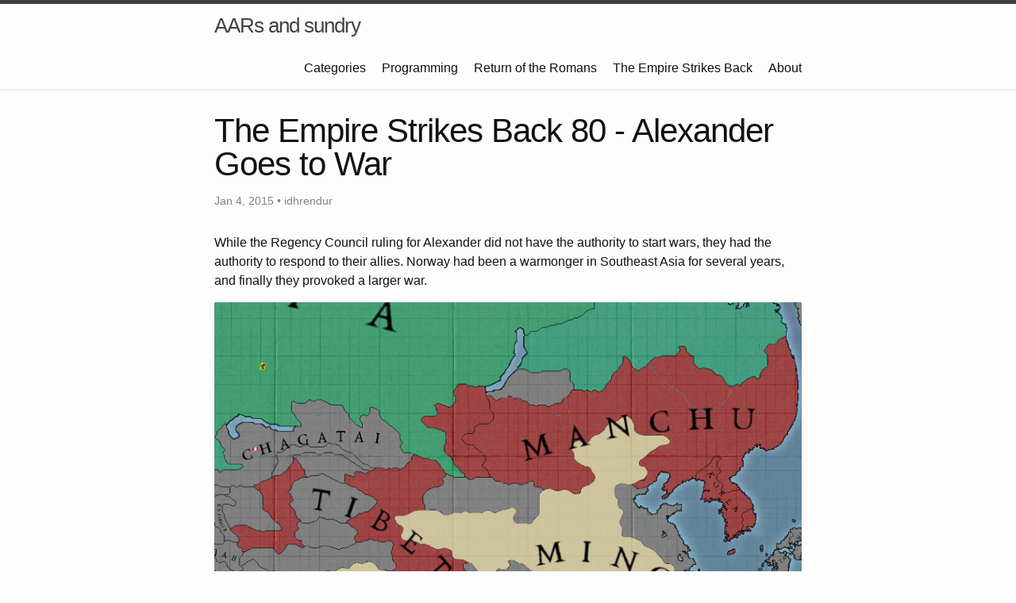

--- FILE ---
content_type: text/html; charset=utf-8
request_url: http://blog.idhrendur.com/aars/tesb/2015/01/04/the-empire-strikes-back-80-alexander-goes-to-war.html
body_size: 4231
content:
<!DOCTYPE html>
<html lang="en"><head>
  <meta charset="utf-8">
  <meta http-equiv="X-UA-Compatible" content="IE=edge">
  <meta name="viewport" content="width=device-width, initial-scale=1"><!-- Begin Jekyll SEO tag v2.8.0 -->
<title>The Empire Strikes Back 80 - Alexander Goes to War | AARs and sundry</title>
<meta name="generator" content="Jekyll v3.9.3" />
<meta property="og:title" content="The Empire Strikes Back 80 - Alexander Goes to War" />
<meta name="author" content="idhrendur" />
<meta property="og:locale" content="en_US" />
<meta name="description" content="While the Regency Council ruling for Alexander did not have the authority to start wars, they had the authority to respond to their allies. Norway had been a warmonger in Southeast Asia for several years, and finally they provoked a larger war. While XI. Legio moved against Khmer and Wu, the war against Sennar was won. Hopefully there would soon be peace so the Empire could be divested of those lands. The bold charges by the Imperial cavalry had proven decisive on the battlefield for some time. So they were given better armor and the horses that could carry that weight, making them that much more a shock on the battlefield. As well, a greatly skilled engineer was found in Italy. When given charge of the Imperial Corps of Engineers, he significantly improved their capabilities. The Royal Mortars had proved the value of mobile artillery, so the Legions developed and deployed new ‘flying artillery’ cohorts that were even more mobile and destructive on the battlefield. Scarce had peace been made in east Asia when Russia drew the Empire into a war against Adal, Ethiopia, Bavaria, and Switzerland (although Ethiopia immediately agreed to a white peace). IV. Legio, XIX. Legio, XXII. Legio, and XXIII. Legio moved to attack in Europe. Bavaria was distracted by a war with Hungary, but once they had won it, they attacked XXII. Legio with forty thousand of their own men. When XXII. Legio repelled that attack, they had little time to recover before a second assault of forty thousand men wiped them from the map. The other nearby legions broke their sieges as soon as they received word, moving to avenge their fallen brethren. Within a few months, they had destroyed the entire Bavarian army. The war dragged on as the legions sought to convince the besieged lands of their enemies to surrender. As they neared complete victory, Alexander came of age (naming a young cousin heir). Alexander took a swath of Bavaria in retribution for the defeat of XXII. Legio. From Adal he took more of south Africa and forced them to give up their claims to many of the lands they had once held. During this last war, Norway had again attacked a minor south-east Asian power and drawn the Empire into the war. Alexander took most of Java from Mataram for the Empire’s part in the war. This left Alexander with a terrible reputation as a warmonger (in this, he took after his namesake). So he freed the La Plata region of South America, which had also been clamoring for more independence (and being distant, was nigh ungovernable). For the next two years, he focused on land swaps between various states, for the purpose of drawing world borders as the Empire had long desired them. While he did this, he began a propaganda campaign to change people’s interest from exploring the world (it had already been mostly explored) to pride in the locally drawn cohorts of the legions. Many cynically-inclined people saw through the propaganda, but enough money poured into supporting local causes soon restored stability in the Empire.1 The land swaps badly hurt Alexander’s prestige (as the court could only ever see it as selling lands), so once he had adjusted borders to his liking, he declared war on Kanem Bornu, who was defended by Mali. March of 1777 saw Kanem Bornu completely annexed. August of 1778 saw Mali give up more land. Under Alexander’s administration, the Empire had entered a new renaissance of development. It seemed that new innovations in all areas of life arrived yearly2. And so it was that the Legions became even more drilled and disciplined. The legions were sent to war against Gondar, with Adal coming to their defense. It took little time for Gondar to agree to give up Geizra (they later suffered a complete economic and political breakdown, ceasing to exist as a nation). Adal then gave up the last of southern Africa under their control. Alexander was living up to his namesake. I switched Quest for the New World to Espirit de Corps. &#8617; I guess the Empire can into space. I was starting to think it would be impossible, but the techs got cheaper. Who knew? &#8617;" />
<meta property="og:description" content="While the Regency Council ruling for Alexander did not have the authority to start wars, they had the authority to respond to their allies. Norway had been a warmonger in Southeast Asia for several years, and finally they provoked a larger war. While XI. Legio moved against Khmer and Wu, the war against Sennar was won. Hopefully there would soon be peace so the Empire could be divested of those lands. The bold charges by the Imperial cavalry had proven decisive on the battlefield for some time. So they were given better armor and the horses that could carry that weight, making them that much more a shock on the battlefield. As well, a greatly skilled engineer was found in Italy. When given charge of the Imperial Corps of Engineers, he significantly improved their capabilities. The Royal Mortars had proved the value of mobile artillery, so the Legions developed and deployed new ‘flying artillery’ cohorts that were even more mobile and destructive on the battlefield. Scarce had peace been made in east Asia when Russia drew the Empire into a war against Adal, Ethiopia, Bavaria, and Switzerland (although Ethiopia immediately agreed to a white peace). IV. Legio, XIX. Legio, XXII. Legio, and XXIII. Legio moved to attack in Europe. Bavaria was distracted by a war with Hungary, but once they had won it, they attacked XXII. Legio with forty thousand of their own men. When XXII. Legio repelled that attack, they had little time to recover before a second assault of forty thousand men wiped them from the map. The other nearby legions broke their sieges as soon as they received word, moving to avenge their fallen brethren. Within a few months, they had destroyed the entire Bavarian army. The war dragged on as the legions sought to convince the besieged lands of their enemies to surrender. As they neared complete victory, Alexander came of age (naming a young cousin heir). Alexander took a swath of Bavaria in retribution for the defeat of XXII. Legio. From Adal he took more of south Africa and forced them to give up their claims to many of the lands they had once held. During this last war, Norway had again attacked a minor south-east Asian power and drawn the Empire into the war. Alexander took most of Java from Mataram for the Empire’s part in the war. This left Alexander with a terrible reputation as a warmonger (in this, he took after his namesake). So he freed the La Plata region of South America, which had also been clamoring for more independence (and being distant, was nigh ungovernable). For the next two years, he focused on land swaps between various states, for the purpose of drawing world borders as the Empire had long desired them. While he did this, he began a propaganda campaign to change people’s interest from exploring the world (it had already been mostly explored) to pride in the locally drawn cohorts of the legions. Many cynically-inclined people saw through the propaganda, but enough money poured into supporting local causes soon restored stability in the Empire.1 The land swaps badly hurt Alexander’s prestige (as the court could only ever see it as selling lands), so once he had adjusted borders to his liking, he declared war on Kanem Bornu, who was defended by Mali. March of 1777 saw Kanem Bornu completely annexed. August of 1778 saw Mali give up more land. Under Alexander’s administration, the Empire had entered a new renaissance of development. It seemed that new innovations in all areas of life arrived yearly2. And so it was that the Legions became even more drilled and disciplined. The legions were sent to war against Gondar, with Adal coming to their defense. It took little time for Gondar to agree to give up Geizra (they later suffered a complete economic and political breakdown, ceasing to exist as a nation). Adal then gave up the last of southern Africa under their control. Alexander was living up to his namesake. I switched Quest for the New World to Espirit de Corps. &#8617; I guess the Empire can into space. I was starting to think it would be impossible, but the techs got cheaper. Who knew? &#8617;" />
<link rel="canonical" href="idhrendur.github.io/aars/tesb/2015/01/04/the-empire-strikes-back-80-alexander-goes-to-war.html" />
<meta property="og:url" content="idhrendur.github.io/aars/tesb/2015/01/04/the-empire-strikes-back-80-alexander-goes-to-war.html" />
<meta property="og:site_name" content="AARs and sundry" />
<meta property="og:type" content="article" />
<meta property="article:published_time" content="2015-01-04T18:57:00+00:00" />
<meta name="twitter:card" content="summary" />
<meta property="twitter:title" content="The Empire Strikes Back 80 - Alexander Goes to War" />
<script type="application/ld+json">
{"@context":"https://schema.org","@type":"BlogPosting","author":{"@type":"Person","name":"idhrendur"},"dateModified":"2015-01-04T18:57:00+00:00","datePublished":"2015-01-04T18:57:00+00:00","description":"While the Regency Council ruling for Alexander did not have the authority to start wars, they had the authority to respond to their allies. Norway had been a warmonger in Southeast Asia for several years, and finally they provoked a larger war. While XI. Legio moved against Khmer and Wu, the war against Sennar was won. Hopefully there would soon be peace so the Empire could be divested of those lands. The bold charges by the Imperial cavalry had proven decisive on the battlefield for some time. So they were given better armor and the horses that could carry that weight, making them that much more a shock on the battlefield. As well, a greatly skilled engineer was found in Italy. When given charge of the Imperial Corps of Engineers, he significantly improved their capabilities. The Royal Mortars had proved the value of mobile artillery, so the Legions developed and deployed new ‘flying artillery’ cohorts that were even more mobile and destructive on the battlefield. Scarce had peace been made in east Asia when Russia drew the Empire into a war against Adal, Ethiopia, Bavaria, and Switzerland (although Ethiopia immediately agreed to a white peace). IV. Legio, XIX. Legio, XXII. Legio, and XXIII. Legio moved to attack in Europe. Bavaria was distracted by a war with Hungary, but once they had won it, they attacked XXII. Legio with forty thousand of their own men. When XXII. Legio repelled that attack, they had little time to recover before a second assault of forty thousand men wiped them from the map. The other nearby legions broke their sieges as soon as they received word, moving to avenge their fallen brethren. Within a few months, they had destroyed the entire Bavarian army. The war dragged on as the legions sought to convince the besieged lands of their enemies to surrender. As they neared complete victory, Alexander came of age (naming a young cousin heir). Alexander took a swath of Bavaria in retribution for the defeat of XXII. Legio. From Adal he took more of south Africa and forced them to give up their claims to many of the lands they had once held. During this last war, Norway had again attacked a minor south-east Asian power and drawn the Empire into the war. Alexander took most of Java from Mataram for the Empire’s part in the war. This left Alexander with a terrible reputation as a warmonger (in this, he took after his namesake). So he freed the La Plata region of South America, which had also been clamoring for more independence (and being distant, was nigh ungovernable). For the next two years, he focused on land swaps between various states, for the purpose of drawing world borders as the Empire had long desired them. While he did this, he began a propaganda campaign to change people’s interest from exploring the world (it had already been mostly explored) to pride in the locally drawn cohorts of the legions. Many cynically-inclined people saw through the propaganda, but enough money poured into supporting local causes soon restored stability in the Empire.1 The land swaps badly hurt Alexander’s prestige (as the court could only ever see it as selling lands), so once he had adjusted borders to his liking, he declared war on Kanem Bornu, who was defended by Mali. March of 1777 saw Kanem Bornu completely annexed. August of 1778 saw Mali give up more land. Under Alexander’s administration, the Empire had entered a new renaissance of development. It seemed that new innovations in all areas of life arrived yearly2. And so it was that the Legions became even more drilled and disciplined. The legions were sent to war against Gondar, with Adal coming to their defense. It took little time for Gondar to agree to give up Geizra (they later suffered a complete economic and political breakdown, ceasing to exist as a nation). Adal then gave up the last of southern Africa under their control. Alexander was living up to his namesake. I switched Quest for the New World to Espirit de Corps. &#8617; I guess the Empire can into space. I was starting to think it would be impossible, but the techs got cheaper. Who knew? &#8617;","headline":"The Empire Strikes Back 80 - Alexander Goes to War","mainEntityOfPage":{"@type":"WebPage","@id":"idhrendur.github.io/aars/tesb/2015/01/04/the-empire-strikes-back-80-alexander-goes-to-war.html"},"url":"idhrendur.github.io/aars/tesb/2015/01/04/the-empire-strikes-back-80-alexander-goes-to-war.html"}</script>
<!-- End Jekyll SEO tag -->
<link rel="stylesheet" href="/assets/main.css"><link type="application/atom+xml" rel="alternate" href="idhrendur.github.io/feed.xml" title="AARs and sundry" /></head>
<body><header class="site-header" role="banner">

  <div class="wrapper"><a class="site-title" rel="author" href="/">AARs and sundry</a><nav class="site-nav">
        <input type="checkbox" id="nav-trigger" class="nav-trigger" />
        <label for="nav-trigger">
          <span class="menu-icon">
            <svg viewBox="0 0 18 15" width="18px" height="15px">
              <path d="M18,1.484c0,0.82-0.665,1.484-1.484,1.484H1.484C0.665,2.969,0,2.304,0,1.484l0,0C0,0.665,0.665,0,1.484,0 h15.032C17.335,0,18,0.665,18,1.484L18,1.484z M18,7.516C18,8.335,17.335,9,16.516,9H1.484C0.665,9,0,8.335,0,7.516l0,0 c0-0.82,0.665-1.484,1.484-1.484h15.032C17.335,6.031,18,6.696,18,7.516L18,7.516z M18,13.516C18,14.335,17.335,15,16.516,15H1.484 C0.665,15,0,14.335,0,13.516l0,0c0-0.82,0.665-1.483,1.484-1.483h15.032C17.335,12.031,18,12.695,18,13.516L18,13.516z"/>
            </svg>
          </span>
        </label>

        <div class="trigger"><a class="page-link" href="/categories/">Categories</a><a class="page-link" href="/programming/">Programming</a><a class="page-link" href="/rotr/">Return of the Romans</a><a class="page-link" href="/tesb/">The Empire Strikes Back</a><a class="page-link" href="/about/">About</a></div>
      </nav></div>
</header>
<main class="page-content" aria-label="Content">
      <div class="wrapper">
        <article class="post h-entry" itemscope itemtype="http://schema.org/BlogPosting">

  <header class="post-header">
    <h1 class="post-title p-name" itemprop="name headline">The Empire Strikes Back 80 - Alexander Goes to War</h1>
    <p class="post-meta">
      <time class="dt-published" datetime="2015-01-04T18:57:00+00:00" itemprop="datePublished">Jan 4, 2015
      </time>• <span itemprop="author" itemscope itemtype="http://schema.org/Person"><span class="p-author h-card" itemprop="name">idhrendur</span></span></p>
  </header>

  <div class="post-content e-content" itemprop="articleBody">
    <p>While the Regency Council ruling for Alexander did not have the authority to start wars, they had the authority to respond to their allies. Norway had been a warmonger in Southeast Asia for several years, and finally they provoked a larger war.</p>
<p align="center"><img src="/assets/tesb_images/80-1.png" /></p>

<p>While XI. Legio moved against Khmer and Wu, the war against Sennar was won. Hopefully there would soon be peace so the Empire could be divested of those lands.</p>
<p align="center"><img src="/assets/tesb_images/80-2.png" /></p>

<p>The bold charges by the Imperial cavalry had proven decisive on the battlefield for some time. So they were given better armor and the horses that could carry that weight, making them that much more a shock on the battlefield.</p>
<p align="center"><img src="/assets/tesb_images/80-3.png" /></p>

<p>As well, a greatly skilled engineer was found in Italy. When given charge of the Imperial Corps of Engineers, he significantly improved their capabilities.</p>
<p align="center"><img src="/assets/tesb_images/80-4.png" /></p>

<p>The Royal Mortars had proved the value of mobile artillery, so the Legions developed and deployed new ‘flying artillery’ cohorts that were even more mobile and destructive on the battlefield.</p>
<p align="center"><img src="/assets/tesb_images/80-5.png" /></p>

<p>Scarce had peace been made in east Asia when Russia drew the Empire into a war against Adal, Ethiopia, Bavaria, and Switzerland (although Ethiopia immediately agreed to a white peace).</p>
<p align="center"><img src="/assets/tesb_images/80-6.png" /></p>

<p>IV. Legio, XIX. Legio, XXII. Legio, and XXIII. Legio moved to attack in Europe.</p>
<p align="center"><img src="/assets/tesb_images/80-7.png" /></p>

<p>Bavaria was distracted by a war with Hungary, but once they had won it, they attacked XXII. Legio with forty thousand of their own men. When XXII. Legio repelled that attack, they had little time to recover before a second assault of forty thousand men wiped them from the map.</p>
<p align="center"><img src="/assets/tesb_images/80-8.png" /></p>

<p>The other nearby legions broke their sieges as soon as they received word, moving to avenge their fallen brethren. Within a few months, they had destroyed the entire Bavarian army.</p>

<p>The war dragged on as the legions sought to convince the besieged lands of their enemies to surrender. As they neared complete victory, Alexander came of age (naming a young cousin heir).</p>
<p align="center"><img src="/assets/tesb_images/80-9.png" /></p>

<p>Alexander took a swath of Bavaria in retribution for the defeat of XXII. Legio.</p>
<p align="center"><img src="/assets/tesb_images/80-10.png" /></p>

<p>From Adal he took more of south Africa and forced them to give up their claims to many of the lands they had once held.</p>
<p align="center"><img src="/assets/tesb_images/80-11.png" /></p>

<p>During this last war, Norway had again attacked a minor south-east Asian power and drawn the Empire into the war. Alexander took most of Java from Mataram for the Empire’s part in the war.</p>
<p align="center"><img src="/assets/tesb_images/80-12.png" /></p>

<p>This left Alexander with a terrible reputation as a warmonger (in this, he took after his namesake). So he freed the La Plata region of South America, which had also been clamoring for more independence (and being distant, was nigh ungovernable).</p>
<p align="center"><img src="/assets/tesb_images/80-13.png" /></p>

<p>For the next two years, he focused on land swaps between various states, for the purpose of drawing world borders as the Empire had long desired them. While he did this, he began a propaganda campaign to change people’s interest from exploring the world (it had already been mostly explored) to pride in the locally drawn cohorts of the legions. Many cynically-inclined people saw through the propaganda, but enough money poured into supporting local causes soon restored stability in the Empire.<sup id="fnref:1" role="doc-noteref"><a href="#fn:1" class="footnote" rel="footnote">1</a></sup></p>

<p>The land swaps badly hurt Alexander’s prestige (as the court could only ever see it as selling lands), so once he had adjusted borders to his liking, he declared war on Kanem Bornu, who was defended by Mali. March of 1777 saw Kanem Bornu completely annexed. August of 1778 saw Mali give up more land.</p>
<p align="center"><img src="/assets/tesb_images/80-14.png" /></p>

<p>Under Alexander’s administration, the Empire had entered a new renaissance of development. It seemed that new innovations in all areas of life arrived yearly<sup id="fnref:2" role="doc-noteref"><a href="#fn:2" class="footnote" rel="footnote">2</a></sup>. And so it was that the Legions became even more drilled and disciplined.</p>
<p align="center"><img src="/assets/tesb_images/80-15.png" /></p>

<p>The legions were sent to war against Gondar, with Adal coming to their defense. It took little time for Gondar to agree to give up Geizra (they later suffered a complete economic and political breakdown, ceasing to exist as a nation).</p>
<p align="center"><img src="/assets/tesb_images/80-16.png" /></p>

<p>Adal then gave up the last of southern Africa under their control.</p>
<p align="center"><img src="/assets/tesb_images/80-17.png" /></p>

<p>Alexander was living up to his namesake.</p>

<hr />

<div class="footnotes" role="doc-endnotes">
  <ol>
    <li id="fn:1" role="doc-endnote">
      <p>I switched Quest for the New World to Espirit de Corps. <a href="#fnref:1" class="reversefootnote" role="doc-backlink">&#8617;</a></p>
    </li>
    <li id="fn:2" role="doc-endnote">
      <p>I guess the Empire can into space. I was starting to think it would be impossible, but the techs got cheaper. Who knew? <a href="#fnref:2" class="reversefootnote" role="doc-backlink">&#8617;</a></p>
    </li>
  </ol>
</div>

  </div><a class="u-url" href="/aars/tesb/2015/01/04/the-empire-strikes-back-80-alexander-goes-to-war.html" hidden></a>
</article>

      </div>
    </main><footer class="site-footer h-card">
  <data class="u-url" href="/"></data>

  <div class="wrapper">

    <h2 class="footer-heading">AARs and sundry</h2>

    <div class="footer-col-wrapper">
      <div class="footer-col footer-col-1">
        <ul class="contact-list">
          <li class="p-name">AARs and sundry</li></ul>
      </div>

      <div class="footer-col footer-col-2"><ul class="social-media-list"><li><a href="https://github.com/idhrendur"><svg class="svg-icon"><use xlink:href="/assets/minima-social-icons.svg#github"></use></svg> <span class="username">idhrendur</span></a></li><li><a href="https://www.twitter.com/idhrendur"><svg class="svg-icon"><use xlink:href="/assets/minima-social-icons.svg#twitter"></use></svg> <span class="username">idhrendur</span></a></li></ul>
</div>

      <div class="footer-col footer-col-3">
        <p>The home of Idhrendur&#39;s AARs, plus the occasional programming or other post</p>
      </div>
    </div>

  </div>

</footer>
</body>

</html>
